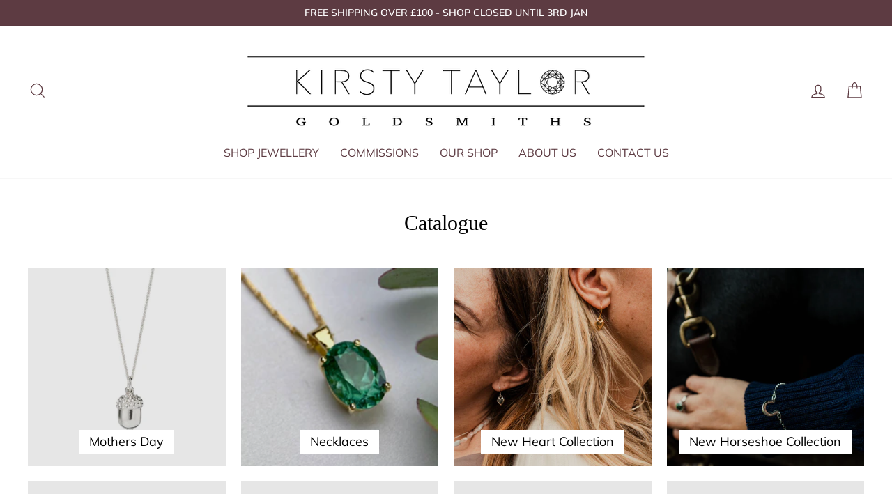

--- FILE ---
content_type: text/css
request_url: https://kirstytaylorgoldsmiths.com/cdn/shop/t/2/assets/ab_styles.css?v=72504503285495812211643301288
body_size: 5500
content:
/** Shopify CDN: Minification failed

Line 144:8 Expected ":"
Line 144:10 Expected identifier but found "#636f72"
Line 520:141 Unexpected ","

**/
@font-face {
	font-family: 'Conv_Palatino';
	src: url('Palatino.eot'); 
	src: url('Palatino.woff') format('woff'), 
      url('Palatino.ttf') format('truetype'), 
      url('Palatino.svg') format('svg');
	font-weight: normal;
    font-style: normal;
}
@font-face {
	font-family: 'Conv_Muli-ExtraLight';
	src: url('Muli-ExtraLight.eot');
	src: url('Muli-ExtraLight.woff') format('woff'), 
      url('Muli-ExtraLight.ttf') format('truetype'), 
      url('Muli-ExtraLight.svg') format('svg');
	font-weight: normal;
	font-style: normal;
}


@font-face {
  font-family: 'Palatino-Italic';
  src: url('Palatino-Italic.eot'); 
	src: url('Palatino-Italic.woff') format('woff'), 
      url('Palatino-Italic.ttf') format('truetype'), 
      url('Palatino-Italic.svg') format('svg');
	font-weight: normal;
    font-style: italic;
}
header .site-nav__link {
  	font-family: Muli;
  	font-size: 16px;
  	font-weight: normal;
  	letter-spacing: 0;
}
.announcement-link-text,
.announcement-text{
  	font-size: 14px;
  	font-weight: 600;
  	letter-spacing: 0;
}
footer.site-footer {
	text-align: center;
}
footer.site-footer p.h4 {
  	font-family: 'Palatino-Italic';
    letter-spacing: 0px;
    font-size: 16px;
    font-weight: 600;
    text-transform: capitalize;
  	font-style: italic;
}
footer.site-footer .footer__collapsible,
footer.site-footer  ul.no-bullets.site-footer__linklist li a{
  	font-size: 14px;
}
footer.site-footer  ul.no-bullets.site-footer__linklist li {
	margin-bottom: 0;
	line-height: normal;
}

.top-collection h2.section-header__title {
	font-size: 30px;
  	color:#593740;
  	font-family: 'Palatino-Italic';
  font-style: italic;
}
.top-collection .grid-product__meta .grid-product__title,
.top-collection .grid-product__meta .grid-product__price {
	color:#707176;
  	font-size: 18px;
  	font-family: 'Palatino-Italic';
}
.store-section .feature-row {
	margin: 0;
  background:#e7e9e6;
}
.store-section .page-width {
	padding: 0;
  	max-width: 100%;
}
.store-section .feature-row__item {
	margin-left:0;
  	flex: 0 1 50%;
  	max-width: 50% !important;
}
.store-section .feature-row__text--left {
    padding-left: 80px;
    text-align: left !important;
}
.store-section .feature-row__text--left .h1 {
	font-size: 40px;
  	font-family: 'Conv_Palatino';
  	color:#2c2e35;
}
.store-section .feature-row__text--left .rte,
.story-section .rte {
	width: 500px;
}
.store-section .feature-row__text--left p,
.story-section .rte p{
	font-size: 20px;
  	color: #2c2e35;
  	font-family: 'Conv_Muli-ExtraLight';
  	padding: 40px 0;
}
.story-section .rte p{
	text-transform: none;
  	padding: 20px 0;
}
.store-section .feature-row__text--left a.btn,
.story-section a.btn,
.email-section .input-group-btn button.btn,
.banner-inner .btn-grp a,
.contact-form button.btn {
	font-size: 18px;
  	letter-spacing: 0;
  	font-family: 'Palatino-Italic';
  	font-weight: normal;
  	text-transform: capitalize;
}
.testimonials-section {
	border: none;
	padding: 0;
}
.banner-inner .btn-grp a {
	min-width: 200px;
}
.left-inner-banner {
	padding-top: 300px;
}
.testimonials-section .section-header h2,
.story-section .h1,
.email-section .theme-block p.h3 {
	padding-bottom: 0;
  	font-size: 40px;
  	color; #636f72;
}



.testimonials-section .section-header{
    margin-bottom: 20px;
}

.testimonials-section .section-header h2{
    font-family: 'Palatino-Italic';
  	font-weight: normal;
  	color: #6d6e71 !important;
}

.testimonials-section .testimonials-slide .testimonials-slider__text {
	background:#593740;
}
.testimonials-section .testimonials-slide .testimonials-slider__text p {
	color:#fff;
  	font-size: 18px;
  	font-family: Muli;
  	font-weight: 400;
}
.testimonials-section .testimonials-slide .testimonials-slider__text cite {
	color:#fff;
  	font-size: 18px;
  	font-family: Muli;
  	font-weight: bold;
}



.promo-grid__text .btn{
  font-size: 18px;
  	letter-spacing: 0;
  	font-family: 'Palatino-Italic';
  	font-weight: normal;
  	text-transform: capitalize;
}


.two-boxes-section .collection-item__title,
.three-boxes-section .collection-item__title {
	top: 93%;
	text-align: left;
	left: 25px;
}
.three-boxes-section .collection-item__title {
	top: 89%;
}
.two-boxes-section .collection-item__title span,
.three-boxes-section .collection-item__title span {
	font-size: 20px;
  	font-family: 'Conv_Palatino';
  	min-width: 125px;
  	text-align: center;
}
#shopify-section-template--14161176166486__1632209400e68c91d8,
#shopify-section-template--14161176166486__1632209521fec98d4e {
	margin-bottom: 0;
}
.four-boxes-section {
	background:#5D3B42;
  	padding-top: 75px;
  	padding-bottom: 50px;
  	max-width: 100%;
}
.four-boxes-section .grid--uniform .medium-up--one-half:nth-of-type(2n+1) {
	clear: inherit;
}
.four-boxes-section .medium-up--one-half {
    width: 25%;
  	text-align: left !important;
	padding: 0 30px;
}
.four-boxes-section .medium-up--one-half h3 {
	color:#fff;
  	font-family: 'Conv_Palatino';
  	font-size: 30px;
  	padding: 10px 0 5px 0;
  	text-transform: uppercase;
}
.four-boxes-section .medium-up--one-half p,
.email-section .rte p {
	color:#fff;
  	font-size: 16px;
  	font-family: Muli;
}
#shopify-section-template--14161176166486__1632209673aff97003 {
	margin-bottom: 0;
}
.story-section {
	margin: 0;
  	background: #e5e4e2;
} 
.story-section .feature-row-wrapper {
	padding: 0;
  	max-width: 100%;
}
.story-section .feature-row {
	margin: 0;
}
.story-section .feature-row__item {
	margin: 0;
  	flex: 0 1 50%;
	max-width: 50% !important;
}
.story-section .feature-row__text--right {
    padding-right: 140px;
}
.story-section .feature-row__text--right .h1,
.story-section .feature-row__text--right .rte,
.story-section .feature-row__text--right .appear-delay-2 {
	width: 450px;
	float: right;
  	clear: both;
}
.email-section {
	background: none !important;
  clear: both;
}
.email-section .theme-block p.h3 {
	color:#593740;
}
.email-section .rte p {
	color:#636f72;
  	font-size: 18px;
}
.email-section .input-group-btn button.btn {
	width: 190px;
}
.email-section .newsletter__input-group {
    max-width: 720px;
}
.email-section .newsletter__input-group input.input-group-field {
	margin-right: 15px;
	border-color: #5d3b42;
  	font-size: 16px;
  	font-family: 'Conv_Muli-ExtraLight';
}
.email-section {
	padding: 50px 0 60px 0;
  overflow: hidden;
}
.site-footer .footer__small-text {
	font-family: 'Palatino-Italic';
	font-size: 14px;
}
.site-footer ul.footer__social {
	margin-top: 25px;
}
.site-footer ul.footer__social li {
	margin-bottom: 0;
    margin-right: 10px;
}
.site-footer ul.footer__social li a {
	display: block;
    width: 35px;
    height: 35px;
    background: #fff;
    border-radius: 100%;
    line-height: 32px;
}
.site-footer ul.footer__social li a svg {
	fill: #5d3b42;
  	width: 18px;
	height: 18px;
}
.site-footer ul.footer__social li:last-child {
	margin-right: 0;
}
.site-footer .collapsible-content__inner p a {
	border-bottom: 0;
}

.banner-bg {
  background: url('[data-uri]') no-repeat;
  background-size: cover;
  overflow: hidden;
  padding: 60px 0 0 0;
  min-height:500px;
  background-position: center center;
}
.banner-inner {
  max-width: 1500px;
  margin: auto;
  padding: 0 40px;
}
.title-banner {
  width: 45%;
  float: right;
  font-size: 64px;
  color:#fff;
  font-family: 'Palatino-Italic';
  text-align: center;
}
.banner-inner .half-width:nth-child(1) {
  width:55%;
  float:left;
}
.banner-inner .half-width:nth-child(2) {
  width:45%;
  float:left;
}
.right-image-banner img {
  width: 100%;
}
.image-banner-section {
  margin-top: -260px;
}
.image-banner-section .half-width p {
  color: #707176;
  font-family: 'Conv_Muli-ExtraLight';
  font-size: 22px;
  padding-right: 70px;
  padding-bottom: 30px;
}
.banner-inner .btn-grp a {
	margin-right:20px;
}
.banner-inner .btn-grp a:last-child {
	margin-right:0;
}
.image-banner-section .banner-inner {
  display: flex;
  align-items: flex-start;
  flex-wrap: wrap;
}

#shopify-section-header {
	min-height: 230px;
}
#shopify-section-template--14161176166486__16331098364628a4fc .flex-grid__item--e62f11c9-1522-4488-9402-69746be5e230 {
	flex-basis: 66.66%;
}
#contact-template--14161176264790__form.contact-form {
	width: 60%;
  float: left;
  border: 4px solid #5d3b42;
  padding: 25px;
}
.right-info-contact {
	width: 35%;
  float:right;
  text-align: left;
}
#shopify-section-template--14161176264790__form, #shopify-section-template--14161176264790__form .index-section {
	margin: 0;
}
#shopify-section-template--14161176264790__main .section-header {
    margin-bottom: 20px;
}
#contact-template--14161176264790__form.contact-form label {
	color:#000;
}
#shopify-section-template--14161176264790__form {
	margin-bottom: 30px;
  overflow: hidden;
}
.errors ul li {
	font-size: 16px;
  	font-family: 'Conv_Muli-ExtraLight';
}

@media(max-width:1400px){
  
}
@media(max-width:1240px){
    .store-section .feature-row__text--left {
      padding-left: 60px;
    }
    .story-section .feature-row__text--right {
      padding-right: 100px;
    }
}
@media(max-width:1300px){
  .title-banner {
  	font-size:59px;
  }
  .image-banner-section {
    margin-top: -290px;
}
  .image-banner-section .half-width p {
  	padding-bottom: 10px;
  }
  .left-inner-banner {
    padding-top: 320px;
}
}
@media(max-width:1199px){
  #shopify-section-template--14161176166486__featured-collection {
  	margin-bottom: 0;
  }
  .store-section.index-section {
    margin-top: 45px;
}
  .store-section .feature-row__text--left .rte, .story-section .rte {
    width: 90%;
}
  .email-section .theme-block p.h3, .story-section .h1, .testimonials-section .section-header h2 {
    font-size: 35px;
}
 .testimonials-section .section-header {
    margin-bottom: 20px;
}
  .store-section .feature-row__text--left p, .story-section .rte p {
    font-size: 18px;
    padding: 25px 0;
}
  .four-boxes-section .medium-up--one-half {
    padding: 0 15px;
}
  .four-boxes-section .medium-up--one-half h3 {
  	font-size: 25px;
  }
  .story-section .feature-row__text--right .appear-delay-2, .story-section .feature-row__text--right .h1, .story-section .feature-row__text--right .rte {
    width: 90%;
}
  .story-section .feature-row__text--right {
    padding-right: 60px;
}
  .three-boxes-section .collection-item__title,
  .two-boxes-section .collection-item__title {
    top: calc(100% - 45px);
  }
  .testimonials-section .testimonials-slide .testimonials-slider__text p {
  	font-size: 16px;
  }
  header .site-nav__link {
    font-size: 16px;
  }
  .title-banner {
  	font-size: 47px;
  }
  .image-banner-section {
    margin-top: -220px;
  }
  .banner-bg {
  	min-height: 400px;
  }
  .image-banner-section .half-width p {
    font-size: 19px;
    padding-right: 50px;
    padding-bottom: 10px;
}
  .left-inner-banner {
    padding-top: 240px;
}
}
@media(max-width:991px){
	.store-section.index-section {
	    margin-top: 25px;
	}
    .store-section .feature-row__text--left {
      padding-left: 40px;
    }
  #shopify-section-template--14161176166486__1632209598a076e95c {
  	margin-bottom: 50px;
  }
  footer.site-footer .footer__item--1494301487049 {
  	width: 39%;
    padding-top: 0;
    clear: inherit !important;
  }
  footer.site-footer .footer__item--1494301487048 {
    width: 25%;
    padding-top: 0;
}
  footer.site-footer .footer__item--9beecdc3-4956-43d1-80c6-8f418af9250c {
    width: 36%;
    padding-top: 0;
}
  footer.site-footer p.h4 {
    margin-bottom: 10px;
}
  .email-section .input-group-btn button.btn, .store-section .feature-row__text--left a.btn, .story-section a.btn, .banner-inner .btn-grp a, ,
.contact-form button.btn  {
    font-size: 18px;
  }
  .story-section .rte p {
    font-size: 18px;
    padding: 15px 0;
}
  .email-section .theme-block p.h3, .story-section .h1, .testimonials-section .section-header h2 {
    font-size: 30px;
}
 .title-banner {
    font-size: 34px;
}
  .image-banner-section {
    margin-top: -200px;
}
  .banner-inner .btn-grp a {
    min-width: 170px;
}
  .banner-bg {
    min-height: 330px;
    padding-top: 35px;
}
  .image-banner-section .half-width p {
    font-size: 17px;
    padding-right: 40px;
    padding-bottom: 10px;
}
}
@media(max-width:870px){

  header .site-nav__link {
    font-size: 14px;
}
  #shopify-section-template--14161176264790__main .page-width {
  	padding-bottom: 40px;
  }
}
@media(max-width:769px){
  #shopify-section-template--14161176166486__16331098364628a4fc .flex-grid__item--e62f11c9-1522-4488-9402-69746be5e230 {
	flex-basis: 100%;
}
  .header-item--logo {
  	-webkit-box-flex: 0 1 70% !important;
    -ms-flex: 0 1 70% !important;
    flex: 0 1 70% !important;
  }
  .header-layout[data-logo-align="center"] .header-item--navigation {
  	flex: 1 1 30px;
  }
  .header-layout[data-logo-align="center"] .header-item--icons {
	flex: 1 1 60px;	
  }
  .announcement-link-text, .announcement-text {
  	font-size: 16px;
  }
  .top-collection .grid-overflow-wrapper .grid {
      flex-wrap: wrap;
  }
  .top-collection .grid-overflow-wrapper .grid__item:first-child {
    margin-left: 0;
  }
  .top-collection .grid-overflow-wrapper {
  	margin-left: 15px;
    margin-right: 15px;
  }
  .top-collection .grid-overflow-wrapper .grid__item {
  	width: 100%;
	flex: 0 0 100%;
  }
  .top-collection .grid-overflow-wrapper .grid__item .grid .grid__item {
  	width: 50%;
	flex: 0 0 50%;
  }
  .top-collection .grid-overflow-wrapper {
  	overflow: hidden;
  }
  .store-section .feature-row__item {
      margin-left: 0;
      flex: 0 1 100%;
      max-width: 100% !important;
  }
 
 
  .store-section .feature-row__text--left p, .story-section .rte p {
      font-size: 18px;
      padding: 15px 0;
  }
  .testimonials-section .section-header {
      margin-bottom: 0;
  }
  .store-section.index-section {
    margin-bottom: 60px;
}
  .four-boxes-section .medium-up--one-half {
    width: 50%;
    padding-right: 0;
  }
  .story-section .feature-row__item {
  	 flex: 0 1 100%;
      max-width: 100% !important;
  }
 
  .contact-form .form__submit--small {
    display: none;
}
  .contact-form .form__submit--large {
    display: block;
}
  .site-footer .grid__item::after {
  	border: none;
  }
  footer.site-footer .footer__collapsible, footer.site-footer ul.no-bullets.site-footer__linklist li a {
    font-family: Conv_Muli-ExtraLight;
    font-size: 14px;
    padding-bottom: 0;
}
  #contact-template--14161176264790__form.contact-form {
  	width: 100%;
     margin-bottom: 40px;
  }
  .right-info-contact {
  	width: 100%;
  }
  .left-inner-banner {
    padding-top: 220px;
}
}
@media(max-width:768px){
  .banner-bg {
    padding-top: 70px;
}
  .image-banner-section .half-width:nth-child(1) {
  	order:2;
    padding-top: 25px;
  }
  .image-banner-section .half-width p {
  	padding: 0 0 10px 0;
  }
  .image-banner-section .half-width:nth-child(2) {
  	order:1;
  }
  .left-inner-banner {
    text-align: center;
}
  .banner-inner .half-width:nth-child(1),
  .banner-inner .half-width:nth-child(2){
  	width: 100%;
  }
  .image-banner-section {
    margin-top: -160px;
}
  .right-image-banner {
  	text-align: center;
  }
  .right-image-banner img {
    width: 400px;
}
  .left-inner-banner {
    padding-top: 0;
}
  .title-banner {
  	width: 400px;
    margin: auto;
    float: none;
    font-size: 40px;
  }
  
  .banner-inner {
    padding: 0 15px;
}
  #shopify-section-header {
    min-height: 120px;
}
 .image-banner-section .half-width {
    width: 100%;
}
  
  .store-section .feature-row__item {
  	padding: 0 !important;
  }
 .store-section .feature-row__text--left,
  .story-section .feature-row__text--right {
  	padding: 25px 15px 40px 15px !important;
  }
   .story-section .feature-row__text--right .appear-delay-2, .story-section .feature-row__text--right .h1, .story-section .feature-row__text--right .rte {
      width: 100%;
  }
  .two-boxes-section .grid__item {
  	width: 50%;
  }
  .three-boxes-section .grid.grid--uniform {
  	display: flex;
  }
  footer.site-footer .footer__item--9beecdc3-4956-43d1-80c6-8f418af9250c,
  footer.site-footer .footer__item--1494301487048,
  footer.site-footer .footer__item--1494301487049 {
    width: 100%;
  }
  .site-footer ul.footer__social {
    margin: 0 0 25px 0;
}
  .home-banner-section {
  	padding-bottom: 30px;
  }
}
@media(max-width:585px){
  	
    .email-section .theme-block p.h3, .story-section .h1, 
  	.testimonials-section .section-header h2,
  	.store-section .feature-row__text--left .h1 {
      font-size: 30px;
    }
    .store-section .feature-row__text--left p, .story-section .rte p {
      font-size: 16px;
      padding: 10px 0;
    }
    .store-section.index-section {
      margin-top: 0;
    }
    #shopify-section-template--14161176166486__1632209598a076e95c {
      margin-bottom: 40px;
    }
  	.four-boxes-section {
  		padding-top:55px;
  	}
    .email-section .rte p {
      font-size: 16px;
    }
    .email-section {
      padding: 40px 0 50px 0;
    }
    .three-boxes-section .collection-item__title, .two-boxes-section .collection-item__title {
      top: calc(100% - 30px);
      left: 10px;
    }
    .three-boxes-section .collection-item__title span, .two-boxes-section .collection-item__title span {
      font-size: 18px;
      min-width: 105px;
    }
}
@media(max-width:479px){
.top-collection .grid-overflow-wrapper .grid__item .grid .grid__item {
    width: 100%;
    flex: 0 0 100%;
}
  .four-boxes-section .medium-up--one-half {
    width: 100%;
}
  .three-boxes-section .small--one-half {
    width: 100%;
  }
  .contact-form .input-group {
    flex-wrap: wrap;
}
  .contact-form .input-group-btn,
  .email-section .input-group-btn button.btn {
  	width: 100%;
  }
  .email-section .newsletter__input-group input.input-group-field {
  	margin:0 0 15px 0;
  }
  .two-boxes-section .grid__item {
    width: 100%;
  }
  .three-boxes-section .grid.grid--uniform {
    display: block;
  }
  .title-banner {
  	width: 100%;
  }
  .title-banner {
    font-size: 32px;
}
  .banner-inner .btn-grp a {
    min-width: 46%;
}
  .image-banner-section {
    margin-top: -170px;
}
}
@media(max-width:375px){

.banner-inner .btn-grp a {
    min-width: 100%;
  margin: 8px 0;
}}

--- FILE ---
content_type: text/css
request_url: https://kirstytaylorgoldsmiths.com/cdn/shop/t/2/assets/custom-styles.css?v=105110321589181549081633663416
body_size: -665
content:
#shopify-section-template--14161176297558__faq {
  margin-top:0;
  margin-bottom: 0;
}

#shopify-section-template--14161176297558__1633660891573c1e29 {
  margin-top:0;
}

.icon-and-text {
  font-weight:bolder;
}

--- FILE ---
content_type: text/css
request_url: https://cdn.shopify.com/extensions/038a2b91-51e7-4a74-a50d-e73fbbd0b91f/size-chart-easy-size-guide-1/assets/ets_sc_app.css
body_size: 1970
content:
.ets_row{--bs-gutter-x:1.5rem;--bs-gutter-y:0;display:flex;flex-wrap:wrap;margin-top:calc(var(--bs-gutter-y) * -1);margin-right:calc(var(--bs-gutter-x) * -.5);margin-left:calc(var(--bs-gutter-x) * -.5)}.ets_row>*{flex-shrink:0;width:100%;max-width:100%;padding-right:calc(var(--bs-gutter-x) * .5);padding-left:calc(var(--bs-gutter-x) * .5);margin-top:var(--bs-gutter-y)}.ets_col{flex:1 0 0%}.ets_col-auto{flex:0 0 auto;width:auto}.ets_col-1{flex:0 0 auto;width:8.33333333%}.ets_col-2{flex:0 0 auto;width:16.66666667%}.ets_col-3{flex:0 0 auto;width:25%}.ets_col-4{flex:0 0 auto;width:33.33333333%}.ets_col-5{flex:0 0 auto;width:41.66666667%}.ets_col-6{flex:0 0 auto;width:50%}.ets_col-7{flex:0 0 auto;width:58.33333333%}.ets_col-8{flex:0 0 auto;width:66.66666667%}.ets_col-9{flex:0 0 auto;width:75%}.ets_col-10{flex:0 0 auto;width:83.33333333%}.ets_col-11{flex:0 0 auto;width:91.66666667%}.ets_col-12{flex:0 0 auto;width:100%}@media (min-width:576px){.ets_col-sm{flex:1 0 0%}.ets_col-sm-auto{flex:0 0 auto;width:auto}.ets_col-sm-1{flex:0 0 auto;width:8.33333333%}.ets_col-sm-2{flex:0 0 auto;width:16.66666667%}.ets_col-sm-3{flex:0 0 auto;width:25%}.ets_col-sm-4{flex:0 0 auto;width:33.33333333%}.ets_col-sm-5{flex:0 0 auto;width:41.66666667%}.ets_col-sm-6{flex:0 0 auto;width:50%}.ets_col-sm-7{flex:0 0 auto;width:58.33333333%}.ets_col-sm-8{flex:0 0 auto;width:66.66666667%}.ets_col-sm-9{flex:0 0 auto;width:75%}.ets_col-sm-10{flex:0 0 auto;width:83.33333333%}.ets_col-sm-11{flex:0 0 auto;width:91.66666667%}.ets_col-sm-12{flex:0 0 auto;width:100%}}@media (min-width:768px){.ets_col-md{flex:1 0 0%}.ets_col-md-1{flex:0 0 auto;width:8.33333333%}.ets_col-md-2{flex:0 0 auto;width:16.66666667%}.ets_col-md-3{flex:0 0 auto;width:25%}.ets_col-md-4{flex:0 0 auto;width:33.33333333%}.ets_col-md-5{flex:0 0 auto;width:41.66666667%}.ets_col-md-6{flex:0 0 auto;width:50%}.ets_col-md-7{flex:0 0 auto;width:58.33333333%}.ets_col-md-8{flex:0 0 auto;width:66.66666667%}.ets_col-md-9{flex:0 0 auto;width:75%}.ets_col-md-10{flex:0 0 auto;width:83.33333333%}.ets_col-md-11{flex:0 0 auto;width:91.66666667%}.ets_col-md-12{flex:0 0 auto;width:100%}}@media (min-width:992px){.ets_col-lg{flex:1 0 0%}.row-cols-lg-auto>*{flex:0 0 auto;width:auto}.row-cols-lg-1>*{flex:0 0 auto;width:100%}.row-cols-lg-2>*{flex:0 0 auto;width:50%}.row-cols-lg-3>*{flex:0 0 auto;width:33.3333333333%}.row-cols-lg-4>*{flex:0 0 auto;width:25%}.row-cols-lg-5>*{flex:0 0 auto;width:20%}.row-cols-lg-6>*{flex:0 0 auto;width:16.6666666667%}.ets_col-lg-auto{flex:0 0 auto;width:auto}.ets_col-lg-1{flex:0 0 auto;width:8.33333333%}.ets_col-lg-2{flex:0 0 auto;width:16.66666667%}.ets_col-lg-3{flex:0 0 auto;width:25%}.ets_col-lg-4{flex:0 0 auto;width:33.33333333%}.ets_col-lg-5{flex:0 0 auto;width:41.66666667%}.ets_col-lg-6{flex:0 0 auto;width:50%}.ets_col-lg-7{flex:0 0 auto;width:58.33333333%}.ets_col-lg-8{flex:0 0 auto;width:66.66666667%}.ets_col-lg-9{flex:0 0 auto;width:75%}.ets_col-lg-10{flex:0 0 auto;width:83.33333333%}.ets_col-lg-11{flex:0 0 auto;width:91.66666667%}.ets_col-lg-12{flex:0 0 auto;width:100%}}@media (min-width:1200px){.ets_col-xl{flex:1 0 0%}.row-cols-xl-auto>*{flex:0 0 auto;width:auto}.row-cols-xl-1>*{flex:0 0 auto;width:100%}.row-cols-xl-2>*{flex:0 0 auto;width:50%}.row-cols-xl-3>*{flex:0 0 auto;width:33.3333333333%}.row-cols-xl-4>*{flex:0 0 auto;width:25%}.row-cols-xl-5>*{flex:0 0 auto;width:20%}.row-cols-xl-6>*{flex:0 0 auto;width:16.6666666667%}.ets_col-xl-auto{flex:0 0 auto;width:auto}.ets_col-xl-1{flex:0 0 auto;width:8.33333333%}.ets_col-xl-2{flex:0 0 auto;width:16.66666667%}.ets_col-xl-3{flex:0 0 auto;width:25%}.ets_col-xl-4{flex:0 0 auto;width:33.33333333%}.ets_col-xl-5{flex:0 0 auto;width:41.66666667%}.ets_col-xl-6{flex:0 0 auto;width:50%}.ets_col-xl-7{flex:0 0 auto;width:58.33333333%}.ets_col-xl-8{flex:0 0 auto;width:66.66666667%}.ets_col-xl-9{flex:0 0 auto;width:75%}.ets_col-xl-10{flex:0 0 auto;width:83.33333333%}.ets_col-xl-11{flex:0 0 auto;width:91.66666667%}.ets_col-xl-12{flex:0 0 auto;width:100%}}.ets-sc-ss-invalid{border:1px solid red!important;cursor:not-allowed!important}.ets-sc-ss-ok{border:1px solid #228b22!important}.ets-sc-ss-box-recommend{border:3px dashed #2c6ecb;text-align:center;padding:5px 10px;cursor:pointer}.ets_sc_wrap_popup{position:fixed;left:0;top:0;width:100%;height:100%;display:-webkit-flex;display:-ms-flexbox;display:flex;-ms-flex-align:center;-webkit-align-items:center;-moz-align-items:center;-ms-align-items:center;-o-align-items:center;align-items:center;-webkit-justify-content:center;-ms-justify-content:center;justify-content:center;-webkit-flex-wrap:wrap;-ms-flex-wrap:wrap;flex-wrap:wrap;z-index:1000;opacity:0;z-index:-1;visibility:hidden}.ets_sc_wrap_popup.active{z-index:1000;opacity:1;visibility:visible}.ets_sc_wrap_popup.active .ets_sc_wrap_popup_inner{-webkit-transform:none;-moz-transform:none;-ms-transform:none;-o-transform:none;transform:none}.ets_sc_wrap_popup .ets_sc_wrap_popup_inner{width:100%;position:relative;overflow:visible}.ets_sc_wrap_popup .ets_sc_popup_overlay{position:fixed;left:0;right:0;top:0;width:100%;height:100%;opacity:.5;z-index:1;display:block;background-color:#333}.ets_sc_wrap_popup .ets_box_size_chart{z-index:2;position:relative}.ets_wrap_box_chart .ets_accordion_wrapper .ets_accordion_section{border-bottom:1px solid #ccc}.ets_sc_wrap_popup .ets_wrap_box_inner{overflow-y:auto;overflow-x:hidden}.custom_scroll::-webkit-scrollbar{width:5px}.custom_scroll::-webkit-scrollbar-track{background:#f1f1f1}.custom_scroll::-webkit-scrollbar-thumb{background:#888}.custom_scroll::-webkit-scrollbar-thumb:hover{background:#555}.ets_table_content-value table tr.old td{background-color:#f5f5f5}.ets_table_content-value .posision_center td,.ets_table_content-value .posision_center th{text-align:center}.ets_table_content-value .posision_right td,.ets_table_content-value .posision_right th{text-align:right}.ets_contet_center{text-align:center}.ets_contet_right{text-align:right}.align_item_bottom{-ms-flex-align:end;-webkit-align-items:flex-end;-moz-align-items:flex-end;-ms-align-items:flex-end;-o-align-items:flex-end;align-items:flex-end}.align_item_top{-ms-flex-align:start;-webkit-align-items:flex-start;-moz-align-items:flex-start;-ms-align-items:flex-start;-o-align-items:flex-start;align-items:flex-start}.align_item_center{-ms-flex-align:center;-webkit-align-items:center;-moz-align-items:center;-ms-align-items:center;-o-align-items:center;align-items:center}.ets_position_2{text-align:right}.ets_position_1{text-align:center}.ets_space_type{display:inline-block;width:100%}.ets_space_type>span{display:inline-block;width:100%}.wrap_devider{width:100%;display:inline-block;position:relative}.wrap_devider .ets_devider_content{position:absolute;left:50%;top:50%;-webkit-transform:translate(-50%,-50%);-moz-transform:translate(-50%,-50%);-ms-transform:translate(-50%,-50%);-o-transform:translate(-50%,-50%);transform:translate(-50%,-50%);background-color:#fff;padding:0 11px}.wrap_devider.devider_star{height:7px;background-image:url("data:image/svg+xml,%3Csvg aria-hidden='true' focusable='false' data-prefix='fas' data-icon='star' class='svg-inline--fa fa-star fa-w-18' role='img' xmlns='http://www.w3.org/2000/svg' viewBox='0 0 576 512'%3E%3Cpath fill='currentColor' d='M259.3 17.8L194 150.2 47.9 171.5c-26.2 3.8-36.7 36.1-17.7 54.6l105.7 103-25 145.5c-4.5 26.3 23.2 46 46.4 33.7L288 439.6l130.7 68.7c23.2 12.2 50.9-7.4 46.4-33.7l-25-145.5 105.7-103c19-18.5 8.5-50.8-17.7-54.6L382 150.2 316.7 17.8c-11.7-23.6-45.6-23.9-57.4 0z'%3E%3C/path%3E%3C/svg%3E")}.ets_content_tab .ets_tab_pane:not(.active){display:none}.ets_wrap_tab_content .ets_header_tab{margin-bottom:15px}.ets_wrap_tab_content .ets_ul_headertab{list-style-type:none;display:-webkit-flex;display:-ms-flexbox;display:flex}.ets_wrap_tab_content .ets_ul_headertab li{display:inline-block;padding:5px 10px;border:1px solid transparent;cursor:pointer}.ets_wrap_tab_content .ets_ul_headertab li.active{border-bottom-color:#222f3e;font-weight:700}.ets_wrap_tab_content.tab_align_1 .ets_ul_headertab{-webkit-justify-content:center;-ms-justify-content:center;justify-content:center}.ets_wrap_tab_content.tab_align_2 .ets_ul_headertab{-webkit-justify-content:flex-end;-ms-justify-content:flex-end;justify-content:flex-end}.ets_wrap_tab_content.veri{display:-webkit-flex;display:-ms-flexbox;display:flex}.ets_wrap_tab_content.veri .ets_header_tab{width:30%;z-index:1}.ets_wrap_tab_content.veri .ets_ul_headertab{z-index:1;-webkit-justify-content:unset;-ms-justify-content:unset;justify-content:unset;-webkit-flex-wrap:wrap;-ms-flex-wrap:wrap;flex-wrap:wrap}.ets_wrap_tab_content.veri .ets_ul_headertab li{padding:5px 15px;border:1px solid #ccc;font-size:16px;cursor:pointer;width:100%}.ets_wrap_tab_content.veri .ets_ul_headertab li+li{border-top:0}.ets_wrap_tab_content.veri .ets_ul_headertab li.active{border-right-color:#fff;font-weight:700}.ets_wrap_tab_content.veri .ets_content_tab{width:70%;margin-left:-1px;border:1px solid #ccc;padding:15px;z-index:0}.ets_accordion_type .ets_accordion_section.open .ets_accordion_header{font-weight:700}.ets_accordion_type .ets_accordion_section.open .ets_accordion_header i{-ms-transform:rotate(180deg);-webkit-transform:rotate(180deg);transform:rotate(180deg)}.ets_accordion_type .ets_accordion_section.open .ets_accordion_content{display:block}.ets_accordion_type .ets_accordion_header{position:relative;display:block;padding-top:10px;padding-bottom:10px;font-weight:400;cursor:pointer;font-size:16px}.ets_accordion_type .ets_accordion_header i{position:absolute;right:0;top:10px;-ms-transition:transform ease-in-out .3s;-webkit-transition:transform ease-in-out .3s;transition:transform ease-in-out .3s}.ets_accordion_type .ets_accordion_header i svg{width:18px}.ets_accordion_type .ets_accordion_content{display:none}.ets_table_content-value table{width:100%;border-collapse:collapse;border-spacing:0}.ets_table_content-value table{background-color:#fff}table a{border-bottom:1px solid currentColor}.ets_table_content-value td,.ets_table_content-value th{text-align:left;border:1px solid #ebebeb;padding:10px 14px}.ets_table_content-value tbody th,.ets_table_content-value tfoot th{font-weight:400}.ets_table_content-value .th_title{width:1px;white-space:nowrap}.ets_wrap_text p{margin-top:0}.ets_button_chart{position:relative;display:inline-flex;-webkit-align-items:center;-ms-flex-align:center;align-items:center;justify-content:center;-webkit-justify-content:center;-moz-justify-content:center;-o-justify-content:center;justify-content:center;min-height:1.6rem;min-width:3.6rem;margin:0;padding:5px 10px}.img_choice{width:20px;height:20px;display:inline-flex;margin-right:5px}.img_choice i{display:inline-flex}.ets_sc_wrap_popup_inner .ets_wrap_title{display:inline-block;text-align:center;width:100%}.float_button.nam_doc{-ms-transform:rotate(90deg);-webkit-transform:rotate(90deg);transform:rotate(90deg)}.ets_wrap_box_chart .ets_item_box{padding:10px 0;display:inline-block;width:100%;max-width:100%}.ets_wrap_box_chart iframe{max-width:100%}.ets_wrap_box_chart img{vertical-align:middle;height:auto;max-width:100%}.ets_wrap_title .ets_title{text-align:center}.ets_button_chart svg{max-width:100%;height:auto}.ets_wrap_box_inner h3,.ets_wrap_box_inner table{margin-bottom:0}.ets_sc_wrap_popup .btn_close_popup{position:absolute;left:50%;-webkit-transform:translateX(-50%);-moz-transform:translateX(-50%);-ms-transform:translateX(-50%);-o-transform:translateX(-50%);transform:translateX(-50%);top:-25px;cursor:pointer;z-index:2}.ets_sc_wrap_popup .btn_close_popup .icon_svg{line-height:1;display:-webkit-flex;display:-ms-flexbox;display:flex;-webkit-justify-content:center;-ms-justify-content:center;justify-content:center;max-width:50px}.ets_sc_wrap_popup .btn_close_popup svg{min-width:15px;height:100%;width:15px}.ets_sc_wrap_popup .btn_close_popup svg{width:20px}.ets_box_size_chart .icon_svg svg{max-width:14px}.ets_wrap_box_inner .video_content{display:-webkit-flex;display:-ms-flexbox;display:flex;-webkit-justify-content:center;-ms-justify-content:center;justify-content:center}.ets_table_content-value{max-width:100%;overflow-x:auto}.ets_table_content-value::-webkit-scrollbar{width:3px;height:7px}.ets_table_content-value::-webkit-scrollbar-track{box-shadow:inset 0 0 6px rgba(0,0,0,.2);-webkit-box-shadow:inset 0 0 6px rgba(0,0,0,.2)}.ets_table_content-value::-webkit-scrollbar-thumb{background-color:#6b848f}.sc_wrap_button~.sc_wrap_button{display:none!important}@media only screen and (max-width:991px){.ets_sc_wrap_popup .btn_close_popup{transform:none;left:auto;right:15px;top:10px;color:#000;z-index:10}.ets_sc_wrap_popup .btn_close_popup line{stroke:#000!important}}


--- FILE ---
content_type: text/javascript
request_url: https://kirstytaylorgoldsmiths.com/cdn/shop/t/2/assets/size-chart-data.js?v=135160921491160070731636676616
body_size: 25
content:
AVADA_SC.campaigns=[{id:"Z97twO4jJ5jh5VyMh50S",click:0,productIds:[],shopId:"mirgILy7FYPRmZZqWpQT",smartSelector:!0,name:"My First Campaign",priority:0,status:!0,countries_all:!0,displayType:"AUTOMATED",position:".icon-and-text",collectionIds:[{value:""}],inlinePosition:"after",contentConfigs:[{position:0,value:'<p><img src="https://cdn.shopify.com/s/files/1/0024/1238/0213/files/Rng_Size_Chart.png?v=1636586209" alt="" style="width: 471px; display: block; margin-left: auto; margin-right: auto; height: 835px;">\uFEFF</p>'},{value:"",position:1}],shopDomain:"kirsty-taylor-goldsmiths.myshopify.com",conditions:{conditions:[{operation:"CONTAINS",type:"TYPE",value:"rings"}],type:"ALL"},createdAt:"2021-11-10T23:32:14.438Z",countries:[]}],AVADA_SC.settings={id:"NoofemhHGzVzuYW9GMqb",tableAnimation:!0,modalHeight:64,enableGa:!1,showMobile:!0,modalTextColor:"#232323",modalTop:18,linkBgColor:"#FFFFFF",hasCustomCss:!0,hideText:!0,modalLeft:8,tableHoverColor:"#FFFFFF",linkText:"Size chart",modalWidth:84,shopId:"mirgILy7FYPRmZZqWpQT",customIcon:!1,buttonPosition:"middle-right",position:"",displayType:"float-button",buttonHeight:35,createdAt:{_seconds:1636586981,_nanoseconds:179e6},modalBgColor:"#FFFFFF",collectionPageInlinePosition:"after",modalBorderRadius:10,buttonWidth:80,inlinePosition:"after",customCss:"",homePageInlinePosition:"after",buttonRotation:!0,modalHeader:"Size guides",homePagePosition:"",linkTextColor:"#232323",mobilePosition:"top",collectionPagePosition:"",modalPosition:"modal-center",modalOverlayColor:"#7b7b7b",disableWatermark:!1,linkIcon:"",buttonBorderRadius:10,modalShadow:!0,shopDomain:"kirsty-taylor-goldsmiths.myshopify.com"};
//# sourceMappingURL=/cdn/shop/t/2/assets/size-chart-data.js.map?v=135160921491160070731636676616
